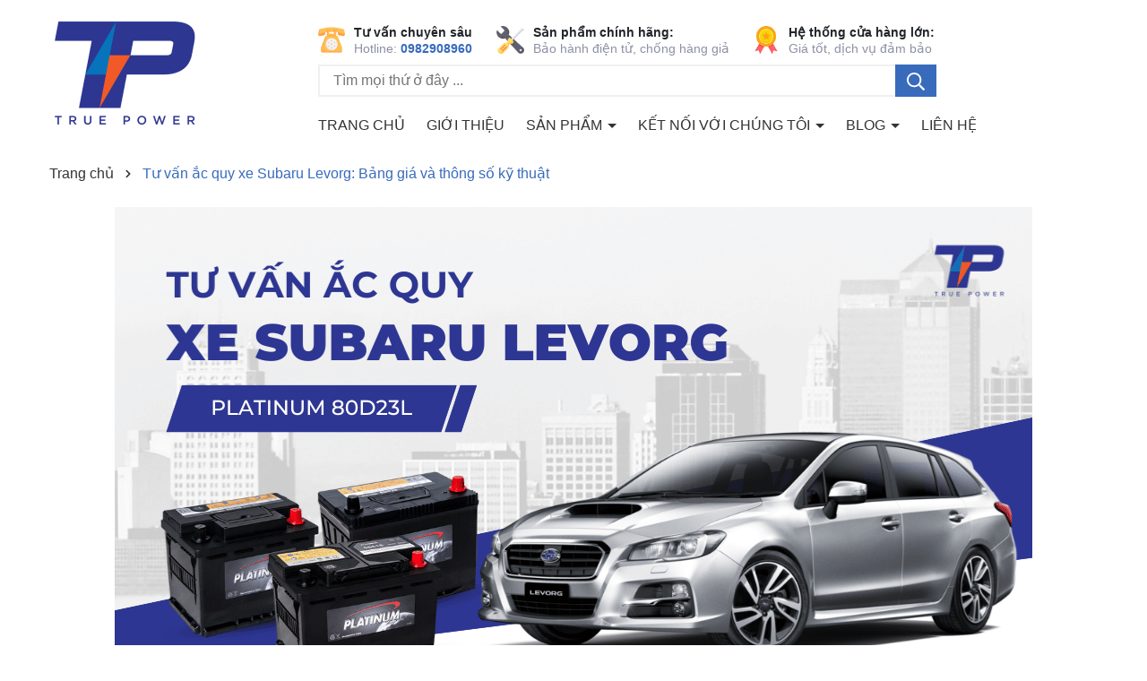

--- FILE ---
content_type: text/css
request_url: https://bizweb.dktcdn.net/100/489/912/themes/913249/assets/main.scss.css?1740652790465
body_size: 10634
content:
@font-face{font-family:swiper-icons;src:url("data:application/font-woff;charset=utf-8;base64, [base64]//wADZ2x5ZgAAAywAAADMAAAD2MHtryVoZWFkAAABbAAAADAAAAA2E2+eoWhoZWEAAAGcAAAAHwAAACQC9gDzaG10eAAAAigAAAAZAAAArgJkABFsb2NhAAAC0AAAAFoAAABaFQAUGG1heHAAAAG8AAAAHwAAACAAcABAbmFtZQAAA/gAAAE5AAACXvFdBwlwb3N0AAAFNAAAAGIAAACE5s74hXjaY2BkYGAAYpf5Hu/j+W2+MnAzMYDAzaX6QjD6/4//Bxj5GA8AuRwMYGkAPywL13jaY2BkYGA88P8Agx4j+/8fQDYfA1AEBWgDAIB2BOoAeNpjYGRgYNBh4GdgYgABEMnIABJzYNADCQAACWgAsQB42mNgYfzCOIGBlYGB0YcxjYGBwR1Kf2WQZGhhYGBiYGVmgAFGBiQQkOaawtDAoMBQxXjg/wEGPcYDDA4wNUA2CCgwsAAAO4EL6gAAeNpj2M0gyAACqxgGNWBkZ2D4/wMA+xkDdgAAAHjaY2BgYGaAYBkGRgYQiAHyGMF8FgYHIM3DwMHABGQrMOgyWDLEM1T9/w8UBfEMgLzE////P/5//f/V/xv+r4eaAAeMbAxwIUYmIMHEgKYAYjUcsDAwsLKxc3BycfPw8jEQA/[base64]/uznmfPFBNODM2K7MTQ45YEAZqGP81AmGGcF3iPqOop0r1SPTaTbVkfUe4HXj97wYE+yNwWYxwWu4v1ugWHgo3S1XdZEVqWM7ET0cfnLGxWfkgR42o2PvWrDMBSFj/IHLaF0zKjRgdiVMwScNRAoWUoH78Y2icB/yIY09An6AH2Bdu/UB+yxopYshQiEvnvu0dURgDt8QeC8PDw7Fpji3fEA4z/PEJ6YOB5hKh4dj3EvXhxPqH/SKUY3rJ7srZ4FZnh1PMAtPhwP6fl2PMJMPDgeQ4rY8YT6Gzao0eAEA409DuggmTnFnOcSCiEiLMgxCiTI6Cq5DZUd3Qmp10vO0LaLTd2cjN4fOumlc7lUYbSQcZFkutRG7g6JKZKy0RmdLY680CDnEJ+UMkpFFe1RN7nxdVpXrC4aTtnaurOnYercZg2YVmLN/d/gczfEimrE/fs/bOuq29Zmn8tloORaXgZgGa78yO9/cnXm2BpaGvq25Dv9S4E9+5SIc9PqupJKhYFSSl47+Qcr1mYNAAAAeNptw0cKwkAAAMDZJA8Q7OUJvkLsPfZ6zFVERPy8qHh2YER+3i/BP83vIBLLySsoKimrqKqpa2hp6+jq6RsYGhmbmJqZSy0sraxtbO3sHRydnEMU4uR6yx7JJXveP7WrDycAAAAAAAH//wACeNpjYGRgYOABYhkgZgJCZgZNBkYGLQZtIJsFLMYAAAw3ALgAeNolizEKgDAQBCchRbC2sFER0YD6qVQiBCv/H9ezGI6Z5XBAw8CBK/m5iQQVauVbXLnOrMZv2oLdKFa8Pjuru2hJzGabmOSLzNMzvutpB3N42mNgZGBg4GKQYzBhYMxJLMlj4GBgAYow/P/PAJJhLM6sSoWKfWCAAwDAjgbRAAB42mNgYGBkAIIbCZo5IPrmUn0hGA0AO8EFTQAA") format("woff");font-weight:400;font-style:normal}:root{--swiper-theme-color:#007aff}.swiper-container{margin-left:auto;margin-right:auto;position:relative;overflow:hidden;list-style:none;padding:0;z-index:1}.swiper-container-vertical>.swiper-wrapper{flex-direction:column}.swiper-wrapper{position:relative;width:100%;height:100%;z-index:1;display:flex;transition-property:transform;box-sizing:content-box}.swiper-container-android .swiper-slide,.swiper-wrapper{transform:translate3d(0px, 0, 0)}.swiper-container-multirow>.swiper-wrapper{flex-wrap:wrap}.swiper-container-multirow-column>.swiper-wrapper{flex-wrap:wrap;flex-direction:column}.swiper-container-free-mode>.swiper-wrapper{transition-timing-function:ease-out;margin:0 auto}.swiper-slide{flex-shrink:0;width:100%;height:100%;position:relative;transition-property:transform}.swiper-slide-invisible-blank{visibility:hidden}.swiper-container-autoheight,.swiper-container-autoheight .swiper-slide{height:auto}.swiper-container-autoheight .swiper-wrapper{align-items:flex-start;transition-property:transform,height}.swiper-container-3d{perspective:1200px}.swiper-container-3d .swiper-cube-shadow,.swiper-container-3d .swiper-slide,.swiper-container-3d .swiper-slide-shadow-bottom,.swiper-container-3d .swiper-slide-shadow-left,.swiper-container-3d .swiper-slide-shadow-right,.swiper-container-3d .swiper-slide-shadow-top,.swiper-container-3d .swiper-wrapper{transform-style:preserve-3d}.swiper-container-3d .swiper-slide-shadow-bottom,.swiper-container-3d .swiper-slide-shadow-left,.swiper-container-3d .swiper-slide-shadow-right,.swiper-container-3d .swiper-slide-shadow-top{position:absolute;left:0;top:0;width:100%;height:100%;pointer-events:none;z-index:10}.swiper-container-3d .swiper-slide-shadow-left{background-image:linear-gradient(to left, rgba(0,0,0,0.5), transparent)}.swiper-container-3d .swiper-slide-shadow-right{background-image:linear-gradient(to right, rgba(0,0,0,0.5), transparent)}.swiper-container-3d .swiper-slide-shadow-top{background-image:linear-gradient(to top, rgba(0,0,0,0.5), transparent)}.swiper-container-3d .swiper-slide-shadow-bottom{background-image:linear-gradient(to bottom, rgba(0,0,0,0.5), transparent)}.swiper-container-css-mode>.swiper-wrapper{overflow:auto;scrollbar-width:none;-ms-overflow-style:none}.swiper-container-css-mode>.swiper-wrapper::-webkit-scrollbar{display:none}.swiper-container-css-mode>.swiper-wrapper>.swiper-slide{scroll-snap-align:start start}.swiper-container-horizontal.swiper-container-css-mode>.swiper-wrapper{scroll-snap-type:x mandatory}.swiper-container-vertical.swiper-container-css-mode>.swiper-wrapper{scroll-snap-type:y mandatory}:root{--swiper-navigation-size:44px}.swiper-button-next,.swiper-button-prev{position:absolute;top:50%;width:calc(var(--swiper-navigation-size)/ 44 * 27);height:var(--swiper-navigation-size);margin-top:calc(-1 * var(--swiper-navigation-size)/ 2);z-index:10;cursor:pointer;display:flex;align-items:center;justify-content:center;color:var(--swiper-navigation-color, var(--swiper-theme-color))}.swiper-button-next.swiper-button-disabled,.swiper-button-prev.swiper-button-disabled{opacity:.35;cursor:auto;pointer-events:none}.swiper-button-next:after,.swiper-button-prev:after{font-family:swiper-icons;font-size:var(--swiper-navigation-size);text-transform:none !important;letter-spacing:0;text-transform:none;font-variant:initial;line-height:1}.swiper-button-prev,.swiper-container-rtl .swiper-button-next{left:10px;right:auto}.swiper-button-prev:after,.swiper-container-rtl .swiper-button-next:after{content:'prev'}.swiper-button-next,.swiper-container-rtl .swiper-button-prev{right:10px;left:auto}.swiper-button-next:after,.swiper-container-rtl .swiper-button-prev:after{content:'next'}.swiper-button-next.swiper-button-white,.swiper-button-prev.swiper-button-white{--swiper-navigation-color:#ffffff}.swiper-button-next.swiper-button-black,.swiper-button-prev.swiper-button-black{--swiper-navigation-color:#000000}.swiper-button-lock{display:none}.swiper-pagination{position:absolute;text-align:center;transition:.3s opacity;transform:translate3d(0, 0, 0);z-index:10}.swiper-pagination.swiper-pagination-hidden{opacity:0}.swiper-container-horizontal>.swiper-pagination-bullets,.swiper-pagination-custom,.swiper-pagination-fraction{bottom:10px;left:0;width:100%}.swiper-pagination-bullets-dynamic{overflow:hidden;font-size:0}.swiper-pagination-bullets-dynamic .swiper-pagination-bullet{transform:scale(0.33);position:relative}.swiper-pagination-bullets-dynamic .swiper-pagination-bullet-active{transform:scale(1)}.swiper-pagination-bullets-dynamic .swiper-pagination-bullet-active-main{transform:scale(1)}.swiper-pagination-bullets-dynamic .swiper-pagination-bullet-active-prev{transform:scale(0.66)}.swiper-pagination-bullets-dynamic .swiper-pagination-bullet-active-prev-prev{transform:scale(0.33)}.swiper-pagination-bullets-dynamic .swiper-pagination-bullet-active-next{transform:scale(0.66)}.swiper-pagination-bullets-dynamic .swiper-pagination-bullet-active-next-next{transform:scale(0.33)}.swiper-pagination-bullet{width:8px;height:8px;display:inline-block;border-radius:100%;background:#000;opacity:.2}button.swiper-pagination-bullet{border:none;margin:0;padding:0;box-shadow:none;-webkit-appearance:none;-moz-appearance:none;appearance:none}.swiper-pagination-clickable .swiper-pagination-bullet{cursor:pointer}.swiper-pagination-bullet-active{opacity:1;background:var(--swiper-pagination-color, var(--swiper-theme-color))}.swiper-container-vertical>.swiper-pagination-bullets{right:10px;top:50%;transform:translate3d(0px, -50%, 0)}.swiper-container-vertical>.swiper-pagination-bullets .swiper-pagination-bullet{margin:6px 0;display:block}.swiper-container-vertical>.swiper-pagination-bullets.swiper-pagination-bullets-dynamic{top:50%;transform:translateY(-50%);width:8px}.swiper-container-vertical>.swiper-pagination-bullets.swiper-pagination-bullets-dynamic .swiper-pagination-bullet{display:inline-block;transition:.2s transform,.2s top}.swiper-container-horizontal>.swiper-pagination-bullets .swiper-pagination-bullet{margin:0 4px}.swiper-container-horizontal>.swiper-pagination-bullets.swiper-pagination-bullets-dynamic{left:50%;transform:translateX(-50%);white-space:nowrap}.swiper-container-horizontal>.swiper-pagination-bullets.swiper-pagination-bullets-dynamic .swiper-pagination-bullet{transition:.2s transform,.2s left}.swiper-container-horizontal.swiper-container-rtl>.swiper-pagination-bullets-dynamic .swiper-pagination-bullet{transition:.2s transform,.2s right}.swiper-pagination-progressbar{background:rgba(0,0,0,0.25);position:absolute}.swiper-pagination-progressbar .swiper-pagination-progressbar-fill{background:var(--swiper-pagination-color, var(--swiper-theme-color));position:absolute;left:0;top:0;width:100%;height:100%;transform:scale(0);transform-origin:left top}.swiper-container-rtl .swiper-pagination-progressbar .swiper-pagination-progressbar-fill{transform-origin:right top}.swiper-container-horizontal>.swiper-pagination-progressbar,.swiper-container-vertical>.swiper-pagination-progressbar.swiper-pagination-progressbar-opposite{width:100%;height:4px;left:0;top:0}.swiper-container-horizontal>.swiper-pagination-progressbar.swiper-pagination-progressbar-opposite,.swiper-container-vertical>.swiper-pagination-progressbar{width:4px;height:100%;left:0;top:0}.swiper-pagination-white{--swiper-pagination-color:#ffffff}.swiper-pagination-black{--swiper-pagination-color:#000000}.swiper-pagination-lock{display:none}.swiper-scrollbar{border-radius:10px;position:relative;-ms-touch-action:none;background:rgba(0,0,0,0.1)}.swiper-container-horizontal>.swiper-scrollbar{position:absolute;left:1%;bottom:3px;z-index:50;height:5px;width:98%}.swiper-container-vertical>.swiper-scrollbar{position:absolute;right:3px;top:1%;z-index:50;width:5px;height:98%}.swiper-scrollbar-drag{height:100%;width:100%;position:relative;background:rgba(0,0,0,0.5);border-radius:10px;left:0;top:0}.swiper-scrollbar-cursor-drag{cursor:move}.swiper-scrollbar-lock{display:none}.swiper-zoom-container{width:100%;height:100%;display:flex;justify-content:center;align-items:center;text-align:center}.swiper-zoom-container>canvas,.swiper-zoom-container>img,.swiper-zoom-container>svg{max-width:100%;max-height:100%;object-fit:contain}.swiper-slide-zoomed{cursor:move}.swiper-lazy-preloader{width:42px;height:42px;position:absolute;left:50%;top:50%;margin-left:-21px;margin-top:-21px;z-index:10;transform-origin:50%;animation:swiper-preloader-spin 1s infinite linear;box-sizing:border-box;border:4px solid var(--swiper-preloader-color, var(--swiper-theme-color));border-radius:50%;border-top-color:transparent}.swiper-lazy-preloader-white{--swiper-preloader-color:#fff}.swiper-lazy-preloader-black{--swiper-preloader-color:#000}@keyframes swiper-preloader-spin{100%{transform:rotate(360deg)}}.swiper-container .swiper-notification{position:absolute;left:0;top:0;pointer-events:none;opacity:0;z-index:-1000}.swiper-container-fade.swiper-container-free-mode .swiper-slide{transition-timing-function:ease-out}.swiper-container-fade .swiper-slide{pointer-events:none;transition-property:opacity}.swiper-container-fade .swiper-slide .swiper-slide{pointer-events:none}.swiper-container-fade .swiper-slide-active,.swiper-container-fade .swiper-slide-active .swiper-slide-active{pointer-events:auto}.swiper-container-cube{overflow:visible}.swiper-container-cube .swiper-slide{pointer-events:none;-webkit-backface-visibility:hidden;backface-visibility:hidden;z-index:1;visibility:hidden;transform-origin:0 0;width:100%;height:100%}.swiper-container-cube .swiper-slide .swiper-slide{pointer-events:none}.swiper-container-cube.swiper-container-rtl .swiper-slide{transform-origin:100% 0}.swiper-container-cube .swiper-slide-active,.swiper-container-cube .swiper-slide-active .swiper-slide-active{pointer-events:auto}.swiper-container-cube .swiper-slide-active,.swiper-container-cube .swiper-slide-next,.swiper-container-cube .swiper-slide-next+.swiper-slide,.swiper-container-cube .swiper-slide-prev{pointer-events:auto;visibility:visible}.swiper-container-cube .swiper-slide-shadow-bottom,.swiper-container-cube .swiper-slide-shadow-left,.swiper-container-cube .swiper-slide-shadow-right,.swiper-container-cube .swiper-slide-shadow-top{z-index:0;-webkit-backface-visibility:hidden;backface-visibility:hidden}.swiper-container-cube .swiper-cube-shadow{position:absolute;left:0;bottom:0px;width:100%;height:100%;background:#000;opacity:.6;-webkit-filter:blur(50px);filter:blur(50px);z-index:0}.swiper-container-flip{overflow:visible}.swiper-container-flip .swiper-slide{pointer-events:none;-webkit-backface-visibility:hidden;backface-visibility:hidden;z-index:1}.swiper-container-flip .swiper-slide .swiper-slide{pointer-events:none}.swiper-container-flip .swiper-slide-active,.swiper-container-flip .swiper-slide-active .swiper-slide-active{pointer-events:auto}.swiper-container-flip .swiper-slide-shadow-bottom,.swiper-container-flip .swiper-slide-shadow-left,.swiper-container-flip .swiper-slide-shadow-right,.swiper-container-flip .swiper-slide-shadow-top{z-index:0;-webkit-backface-visibility:hidden;backface-visibility:hidden}body{font-size:16px;font-family:"Roboto",sans-serif}svg{width:20px;height:20px}a:hover{color:#386bbc}.relative{position:relative}.alert{position:relative;padding:.75rem 1.25rem;margin-bottom:1rem;border:1px solid transparent;border-radius:.25rem}.alert-heading{color:inherit}.alert-link{font-weight:700}.alert-dismissible{padding-right:4rem}.alert-dismissible .close{position:absolute;top:0;right:0;padding:.75rem 1.25rem;color:inherit;border:initial;background:initial}.alert-primary{color:#004085;background-color:#cce5ff;border-color:#b8daff}.alert-primary hr{border-top-color:#9fcdff}.alert-primary .alert-link{color:#002752}.alert-secondary{color:#383d41;background-color:#e2e3e5;border-color:#d6d8db}.alert-secondary hr{border-top-color:#c8cbcf}.alert-secondary .alert-link{color:#202326}.alert-success{color:#155724;background-color:#d4edda;border-color:#c3e6cb}.alert-success hr{border-top-color:#b1dfbb}.alert-success .alert-link{color:#0b2e13}.alert-info{color:#0c5460;background-color:#d1ecf1;border-color:#bee5eb}.alert-info hr{border-top-color:#abdde5}.alert-info .alert-link{color:#062c33}.alert-warning{color:#856404;background-color:#fff3cd;border-color:#ffeeba}.alert-warning hr{border-top-color:#ffe8a1}.alert-warning .alert-link{color:#533f03}.alert-danger{color:#721c24;background-color:#f8d7da;border-color:#f5c6cb}.alert-danger hr{border-top-color:#f1b0b7}.alert-danger .alert-link{color:#491217}.alert-light{color:#818182;background-color:#fefefe;border-color:#fdfdfe}.alert-light hr{border-top-color:#ececf6}.alert-light .alert-link{color:#686868}.alert-dark{color:#1b1e21;background-color:#d6d8d9;border-color:#c6c8ca}.alert-dark hr{border-top-color:#b9bbbe}.alert-dark .alert-link{color:#040505}.swiper-container .swiper-button-disabled{display:none}.swiper-container .swiper-button-next:after,.swiper-container .swiper-button-prev:after{font-size:16px;font-weight:bold;color:#333}header .topbar{background:#363636;height:40px;display:flex;align-items:center}header .topbar span,header .topbar a{color:#cccccc;text-decoration:none;font-size:13px;font-weight:400;font-family:"Roboto",sans-serif}header .topbar a:hover{color:#fff}header .topbar .contact-header span{margin-right:30px}header .topbar .account-header{color:#ccc;text-align:right}header .topbar .account-header a{margin-left:30px}header .midder-header__wrap{align-items:center}@media (min-width: 992px){header .midder-header__wrap{align-items:flex-end}}header .midder-header .logo{display:block;text-align:center;max-width:167px}header .midder-header .header-left{padding-top:15px;justify-content:space-between}header .midder-header .header-left .header-block-item{float:left;padding:0px;display:-webkit-box;display:-webkit-flex;display:-ms-flexbox;display:flex;-webkit-box-align:center;-webkit-align-items:center;-ms-flex-align:center;align-items:center;-webkit-box-pack:center;-webkit-justify-content:center;-ms-flex-pack:center;justify-content:center;padding-right:25px}@media (min-width: 992px) and (max-width: 1199px){header .midder-header .header-left .header-block-item{padding-right:22px;font-size:11px}}header .midder-header .header-left .header-block-item:last-child{padding-right:0px}header .midder-header .header-left .header-block-item .icon{display:inline-block;width:30px;float:left}header .midder-header .header-left .header-block-item .info{width:calc(100% - 32px);-o-width:calc(100% - 32px);-moz-width:calc(100% - 32px);-webkit-width:calc(100% - 32px);display:inline-block;float:left;margin-left:10px;line-height:19px}header .midder-header .header-left .header-block-item .info p{margin:0;line-height:normal;color:#8d90a6}header .midder-header .header-left .header-block-item .info p a{color:#386bbc;font-weight:bold}header .midder-header .header-left .header-block-item .info p b{color:#386bbc}header .midder-header .header-left .header_search{margin:14px 0 5px 0;position:relative}header .midder-header .header-left .header_search .search-bar{background:#fff;margin-bottom:0px;display:table;border-collapse:separate;border-top-right-radius:3px;border-bottom-right-radius:3px}@media (min-width: 992px) and (max-width: 1199px){header .midder-header .header-left .header_search .search-bar{max-width:370px;width:370px}}header .midder-header .header-left .header_search .search-bar .collection-selector{position:absolute;display:inline-block;min-width:70px;z-index:999;left:0;text-align:right}header .midder-header .header-left .header_search .search-bar .collection-selector .search_text{height:40px;text-align:right;line-height:42px;cursor:pointer;padding:0px 32px 0px 12px;width:100%;font-size:13px;border-right:1px solid #ebebeb}header .midder-header .header-left .header_search .search-bar .collection-selector .search_text:before{display:inline-block;width:0;height:0;margin-left:2px;vertical-align:middle;border-top:4px dashed;border-right:4px solid transparent;border-left:4px solid transparent;content:"";position:absolute;top:19px;right:12px;color:#333;margin-top:-1px;opacity:1}header .midder-header .header-left .header_search .search-bar .collection-selector .list_search{display:none;background:#fff;border:1px solid #ebebeb;background-color:#fff;position:absolute;top:100%;min-width:200px;width:auto;z-index:3;font-weight:400 !important;border-radius:0;left:2px;margin-top:1px;margin-left:-2px;font-size:13px;padding:4px 0}header .midder-header .header-left .header_search .search-bar .collection-selector .list_search .search_item{text-align:left;display:block;padding-left:24px;position:relative;opacity:1;filter:alpha(opacity=100);filter:none;height:auto;min-height:24px;line-height:30px;padding:0 20px;cursor:pointer}header .midder-header .header-left .header_search .search-bar .collection-selector .liner_search{width:100%;height:1px;background:#efefef;margin:8px 0px}header .midder-header .header-left .header_search .search-bar .collection-selector .list_search .search_item.active,header .midder-header .header-left .header_search .search-bar .collection-selector .list_search .search_item:hover{background-color:#386bbc;color:#fff !important}header .midder-header .header-left .header_search .search-bar .input-group-field{width:100%;margin-left:0px;margin-bottom:0;height:40px;padding:0px 25px 0 20px;font-size:13px;max-width:100%;display:block;border-radius:0;border:0;outline:none}header .midder-header .header-left .header_search .search-bar .input-group-field::-webkit-input-placeholder{color:#acacac}header .midder-header .header-left .header_search .search-bar .input-group-field::-moz-placeholder{color:#acacac}header .midder-header .header-left .header_search .search-bar .input-group-field:-ms-input-placeholder{color:#acacac}header .midder-header .header-left .header_search .search-bar .input-group-btn{position:relative;white-space:nowrap;width:1%;padding:0;display:table-cell;vertical-align:middle;margin:0}header .midder-header .header-left .header_search .search-bar .input-group-btn .icon-fallback-text{background:#ffba00;color:#fff;font-size:14px;height:35px;line-height:35px;padding:0px 25px;margin-right:3px;text-transform:uppercase;border-radius:3px}header .midder-header .header-left .header_search .header-tag{font-size:12px}header .midder-header .header-left .header_search .header-tag a{color:#acacac}header .midder-header .header-search{clear:both;display:inline-block;width:100%;margin-top:10px}header .midder-header .header-search form{display:flex;align-items:center}header .midder-header .header-search input[type="text"]{border:2px solid #F0F0F0;background:#FFF;height:36px;width:100%;padding:10px 15px;border-right:0}header .midder-header .header-search .search-btn-bg{height:36px;width:48px;background:#386bbc;border:1px solid #386bbc;color:#fff}.header-menu .col-search-cart{text-align:right}.header-menu .col-search-cart .block-search{display:inline-block;position:relative;margin-right:20px;z-index:9}.header-menu .col-search-cart .block-search>svg{width:16px;height:16px;cursor:pointer}.header-menu .col-search-cart .block-search .header-search-form{position:absolute;top:36px;right:0;display:none}.header-menu .col-search-cart .block-search .header-search-form:before{content:"";position:absolute;top:-14px;right:0;background:transparent;width:200px;height:14px}.header-menu .col-search-cart .block-search .header-search-form input{outline:none;padding:0 50px 0 20px;border:1px solid #ebebeb;line-height:40px;font-size:14px}.header-menu .col-search-cart .block-search .header-search-form button{position:absolute;top:0;right:0;border:initial;height:41px;width:41px;background:transparent;outline:none;line-height:38px}.header-menu .col-search-cart .block-search .header-search-form button svg{width:16px;height:16px;margin-top:-3px}.header-menu .col-search-cart .block-search:hover .header-search-form{display:block}.header-menu .header-nav ul{padding:0;margin:0;list-style:none}.product-action .product-thumbnail{position:relative;overflow:hidden;margin-bottom:10px}.product-action .product-thumbnail .image_thumb{padding-bottom:100%;display:block;height:0;position:relative}.product-action .product-thumbnail .image_thumb img{left:50%;top:50%;transform:translate(-50%, -50%);max-width:100%;max-height:100%;width:auto !important;height:auto !important;position:absolute}.product-action .product-thumbnail .image_thumb:before{content:"";width:100%;height:100%;background:#fdfdfd;opacity:0;position:absolute;z-index:2;top:0;left:0}.product-action .product-info .product-name{font-size:24px;font-weight:500}.product-action .product-info .product-name a{overflow:hidden;text-overflow:ellipsis;-webkit-line-clamp:2;display:-webkit-box;-webkit-box-orient:vertical;white-space:unset;min-height:68px}.product-action .product-info .price-box{font-weight:500;font-size:22px;color:#FF3C4E}.product-action .product-info .price-box .compare-price{text-decoration:line-through;font-size:14px;color:#acacac}.product-action .smart{position:absolute;top:10px;left:10px;background:#386bbc;font-size:12px;color:#ffff;height:20px;width:40px;text-align:center;display:flex;align-items:center;justify-content:center}.backtop{position:fixed;bottom:20px;right:20px;background:#333;height:30px;width:30px;text-align:center;border-radius:30px;z-index:999;opacity:0}.backtop:hover{background:#386bbc}.backtop svg{width:20px;height:20px;color:#fff;margin-top:5px}.backtop.show{opacity:1}.footer{background:#386BBC;color:#AFC3E4;font-size:16px}.footer .mid-footer{padding:40px 0}.footer .mid-footer .title-menu{font-size:18px;font-weight:600;margin-bottom:15px;position:relative;color:#fff}.footer .mid-footer .list-menu a{font-size:14px;display:block;color:#AFC3E4;margin-bottom:10px}.footer .mid-footer .list-menu a:hover{color:#fff}.footer .mid-footer .address-list>.item{line-height:1.6;margin-bottom:15px}.footer .mid-footer .address-list>.item svg{margin-right:4px}.footer .mid-footer .mailchim{margin-bottom:30px}.footer .mid-footer .mailchim .mailchimp-alerts{margin-top:5px}.footer .mid-footer .mailchim .newsletter-form{position:relative}.footer .mid-footer .mailchim .newsletter-form input{height:40px;width:100%;padding:0 80px 0 10px;outline:none;border:1px solid #ebebeb;font-size:14px}.footer .mid-footer .mailchim .newsletter-form button{position:absolute;right:0;top:0;border:initial;height:40px;font-size:14px;padding:0 10px;background:#333;color:#fff}.footer .mid-footer .mailchim .newsletter-form button:hover{background:#386bbc}.footer .mid-footer .social-footer .link-social a{margin-right:6px;color:#fff;display:inline-block;text-align:center}.footer .mid-footer .social-footer .link-social a:hover{color:#386bbc}.footer .mid-footer .social-footer .link-social a svg{width:22px;height:22px}.footer #copyright{text-align:center;padding-bottom:30px;font-size:14px}.footer .title-company{font-size:18px;margin-bottom:20px;color:#fff}@media (min-width: 992px){.footer .title-company{font-size:20px}}@media (min-width: 1199px){.product-action .product-thumbnail .action{justify-content:center;position:absolute;top:50%;left:50%;width:100%;transform:translate(-50%, -50%);z-index:10;-webkit-transition:all ease 0.3s;-moz-transition:all ease 0.3s;-ms-transition:all ease 0.3s;-o-transition:all ease 0.3s;transition:all ease 0.3s;opacity:0;visibility:hidden}.product-action .product-thumbnail .action .btn-views{width:50%;border:initial;height:35px;text-align:center;margin:0 2.5px;display:flex;align-items:center;justify-content:center;background:#363636;color:#fff !important;font-size:14px}.product-action .product-thumbnail .action .btn-views:hover{background:#386bbc}.product-action:hover .action{opacity:1;visibility:visible}.product-action:hover .product-thumbnail .image_thumb:before{opacity:.6}}@media (min-width: 991px){.header-menu{display:flex;align-items:center;margin-top:20px}.header-menu .header-nav>ul.item_big>li.nav-item{display:inline-block;position:relative}.header-menu .header-nav>ul.item_big>li.nav-item:first-child>a{padding-left:0}.header-menu .header-nav>ul.item_big>li.nav-item>a{display:block;text-align:left;padding:0px 10px 15px;font-size:14px;position:relative;color:#333;font-weight:500;text-transform:uppercase}}@media (min-width: 991px) and (min-width: 1200px){.header-menu .header-nav>ul.item_big>li.nav-item>a{font-size:16px}}@media (min-width: 991px){.header-menu .header-nav>ul.item_big>li.nav-item>a.caret-down:after{content:"";position:relative;width:0;height:0;border-style:solid;border-width:5px 5px 0 5px;border-color:#333 transparent transparent transparent;display:inline-block;top:-2px;margin-left:2px;margin-top:-6px;transition:0.5s}.header-menu .header-nav>ul.item_big>li.nav-item:hover>a{color:#386bbc}.header-menu .header-nav>ul.item_big>li.nav-item:hover>a.caret-down:after{transform:rotate(180deg);border-color:#386bbc transparent transparent transparent}.header-menu .header-nav>ul.item_big>li.nav-item:hover>ul{overflow:visible;max-height:3000px;max-width:3000px;opacity:1;-webkit-transform:perspective(600px) rotateX(0deg);-moz-transform:perspective(600px) rotateX(0deg);-ms-transform:perspective(600px) rotateX(0deg);-o-transform:perspective(600px) rotateX(0deg);transform:perspective(600px) rotateX(0deg);-webkit-transition:-webkit-transform 0.5s ease, opacity 0.2s ease, max-height 0s step-end, max-width 0s step-end, padding 0s step-end;-o-transition:-o-transform 0.5s ease, opacity 0.2s ease, max-height 0s step-end, max-width 0s step-end, padding 0s step-end;transition:transform 0.5s ease, opacity 0.2s ease, max-height 0s step-end, max-width 0s step-end, padding 0s step-end}.header-menu .header-nav>ul.item_big>li.nav-item .fa-caret-down{visibility:hidden;display:none}.header-menu .header-nav>ul.item_big>li.nav-item .item_small{overflow:hidden;display:block;max-height:0px;max-width:0px;opacity:0;-webkit-transform:perspective(600px) rotateX(-90deg);-moz-transform:perspective(600px) rotateX(-90deg);-ms-transform:perspective(600px) rotateX(-90deg);-o-transform:perspective(600px) rotateX(-90deg);transform:perspective(600px) rotateX(-90deg);-webkit-transition:-webkit-transform 0.5s ease, opacity 0.6s ease, max-height 0.6s step-end, max-width 0.6s step-end, padding 0.6s step-end;-o-transition:-o-transform 0.5s ease, opacity 0.6s ease, max-height 0.6s step-end, max-width 0.6s step-end, padding 0.6s step-end;transition:transform 0.5s ease, opacity 0.6s ease, max-height 0.6s step-end, max-width 0.6s step-end, padding 0.6s step-end;position:absolute;top:35px;left:0px;width:220px;padding:0;background-color:#fff;box-shadow:0 1px 2px 2px rgba(0,0,0,0.04);-webkit-transform-origin:0% 0%;-moz-transform-origin:0% 0%;-ms-transform-origin:0% 0%;-o-transform-origin:0% 0%;transform-origin:0% 0%;z-index:99}.header-menu .header-nav>ul.item_big>li.nav-item .item_small:before{content:"";position:absolute;top:-14px;right:0;background:transparent;width:200px;height:14px}.header-menu .header-nav>ul.item_big>li.nav-item>ul li{float:none;padding:0 0}.header-menu .header-nav>ul.item_big>li.nav-item>ul li:last-child>a{border-bottom:0}.header-menu .header-nav>ul.item_big>li.nav-item>ul li:hover>ul{display:block;position:absolute;width:250px;padding:0;background-color:#fff;z-index:99;box-shadow:0 1px 2px 2px rgba(0,0,0,0.04)}}@media (min-width: 991px) and (max-width: 1199px) and (min-width: 992px){.header-menu .header-nav>ul.item_big>li.nav-item>ul li:hover>ul{position:relative;left:0;width:100%;padding-left:0;box-shadow:0 1px 2px 2px rgba(0,0,0,0.04)}.header-menu .header-nav>ul.item_big>li.nav-item>ul li:hover>ul li a{padding-left:25px}}@media (min-width: 991px){.header-menu .header-nav>ul.item_big>li.nav-item>ul li a{font-weight:400;font-size:14px;line-height:24px;display:block;padding:8.5px 20px 8.5px 10px;color:#333;position:relative;border-bottom:solid 1px #e5e6ec;text-align:left}.header-menu .header-nav>ul.item_big>li.nav-item>ul li a.caret-down:before{content:"";position:absolute;width:0;height:0;border-style:solid;border-width:5px 5px 0 5px;border-color:#333 transparent transparent transparent;display:inline-block;top:50%;left:100%;margin-left:-15px;margin-top:-2px;transition:0.5s;transform:rotate(270deg)}.header-menu .header-nav>ul.item_big>li.nav-item>ul li ul{display:none;left:220px;top:0px}.header-menu .header-nav>ul.item_big>li.nav-item>ul>li{color:#333}.header-menu .header-nav>ul.item_big>li.nav-item>ul>li:hover>a{color:#386bbc}.header-menu .header-nav>ul.item_big>li.nav-item>ul>li:hover>a.caret-down:before{border-color:#386bbc transparent transparent transparent}.header-menu .header-nav>ul.item_big>li.nav-item>ul>li ul li:hover>a{color:#386bbc}.header-menu .header-nav>ul.item_big>li.active>a{color:#386bbc}.header-menu .header-nav>ul.item_big>li.active>a span>i.icon-down{border-color:#386bbc transparent transparent transparent}.header-menu .header-nav>ul.item_big>li.active>a.caret-down:after{border-color:#386bbc transparent transparent transparent}.header-menu .header-nav ul li ul a.text2line:hover{color:#386bbc !important;background:transparent !important}.header-menu .header-nav li li{position:relative}}@media (min-width: 767px){.footer .mid-footer .title-menu svg,.footer .mid-footer .title-menu .Collapsible__Plus{display:none}}@media (max-width: 991px){.menu-bar svg{width:16px;height:16px}.col-search-cart{position:absolute;top:79px;right:30px}.header-nav{background-color:#fff;height:100%;position:fixed;top:0 !important;left:0;z-index:99999;width:250px;transform:translateX(-100%);visibility:hidden;transition:transform 0.5s cubic-bezier(0.645, 0.045, 0.355, 1),visibility 0.5s cubic-bezier(0.645, 0.045, 0.355, 1);box-shadow:none;touch-action:manipulation}.header-nav.current{visibility:visible;transform:translateX(0)}.header-nav .item_big{overflow-y:auto;max-height:100vh;height:100vh}.header-nav .item_big .nav-item{position:relative}.header-nav .item_big .nav-item a{padding:0 10px !important;color:#333;height:unset;line-height:35px;display:block;font-size:14px}.header-nav .item_big .nav-item .fa-caret-down{visibility:visible;position:absolute;right:5px;top:0;width:30px;height:35px;line-height:35px;text-align:center;display:inline-block}.header-nav .item_big .nav-item .fa-caret-down:before{content:"";position:absolute;width:0;height:0;border-style:solid;border-width:5px 5px 0 5px;border-color:#333 transparent transparent transparent;display:inline-block;top:50%;transform:translateY(-50%);right:10px;transition:0.5s;margin-top:-3px}.header-nav .item_big .nav-item .item_small{padding-left:10px}.header-nav .item_big .nav-item .item_small li{position:relative}.header-nav .item_big .nav-item .item_small ul{padding-left:10px}.header-nav .item_big .nav-item .item_small ul li{position:relative}.header-nav .item_big .nav-item .item_small ul li .fa-caret-down{visibility:visible;position:absolute;right:5px;top:0;width:30px;height:35px;line-height:35px;text-align:center;display:inline-block}.header-nav .item_big .nav-item .item_small ul li .fa-caret-down:before{content:"";position:absolute;width:0;height:0;border-style:solid;border-width:5px 5px 0 5px;border-color:#333 transparent transparent transparent;display:inline-block;top:50%;transform:translateY(-50%);right:10px;transition:0.5s;margin-top:-3px}.header-nav li>ul{display:none}.header-nav li.current>a{color:#386bbc !important}.header-nav li.current>ul{display:block}.header-nav li.current .fa.current{transform:rotate(180deg);-webkit-transform:rotate(180deg);-moz-transform:rotate(180deg);-o-transform:rotate(180deg);-os-transform:rotate(180deg);transition:all 0.5s;margin-top:0px;color:#3ba66b}.header-nav li.current .fa.current:before{border-color:#386bbc transparent transparent transparent}.opacity_menu{background:rgba(0,0,0,0.8);position:fixed;top:0 !important;left:0;height:100%;width:100%;z-index:99999;display:none}.opacity_menu.current{display:block}}@media (max-width: 991px) and (min-width: 767px){header .topbar .contact-header span{margin-right:10px}header .topbar .account-header a{margin-left:10px}.footer .mid-footer .col-footer{margin-bottom:20px}}@media (max-width: 767px){header .topbar .account-header{text-align:center}header .topbar .account-header a{margin-left:initial;padding:0 4px}header .topbar span,header .topbar a{font-size:12px}header .topbar .contact-header span{margin-right:0}header .midder-header .logo{width:135px;margin:auto}.header-menu .col-search-cart{padding-right:0;max-width:60px}.header-menu .col-search-cart .block-search{margin-right:5px}.footer .mid-footer .title-menu .Collapsible__Plus{position:absolute;top:0px;width:20px;height:20px;right:0}.footer .mid-footer .title-menu .Collapsible__Plus::before,.footer .mid-footer .title-menu .Collapsible__Plus::after{position:absolute;content:'';top:50%;left:50%;-webkit-transform:translate(-50%, -50%) rotate(-90deg);transform:translate(-50%, -50%) rotate(-90deg);background-color:#fff;-webkit-transition:opacity 0.4s ease-in-out, -webkit-transform 0.4s ease-in-out;transition:opacity 0.4s ease-in-out, -webkit-transform 0.4s ease-in-out;transition:transform 0.4s ease-in-out, opacity 0.4s ease-in-out;transition:transform 0.4s ease-in-out, opacity 0.4s ease-in-out, -webkit-transform 0.4s ease-in-out}.footer .mid-footer .title-menu .Collapsible__Plus::before{width:11px;height:1px;opacity:1}.footer .mid-footer .title-menu .Collapsible__Plus::after{width:1px;height:11px}.footer .mid-footer .title-menu.current .Collapsible__Plus::after{-webkit-transform:translate(-50%, -50%) rotate(90deg);transform:translate(-50%, -50%) rotate(90deg)}.footer .mid-footer .title-menu.current .Collapsible__Plus::before{opacity:0}.footer .mid-footer .hidden-mobile{display:none}.footer .mid-footer .hidden-mobile.current{display:block}.footer .mid-footer .mailchim .newsletter-form{margin-top:15px}.footer .mid-footer .link-social{margin-top:10px}.footer .col-footer{margin-bottom:15px}}.block-cart{display:inline-block;position:relative;margin-top:15px}.block-cart .header-cart{position:relative}.block-cart .header-cart img{width:16px;height:16px}@media (min-width: 992px){.block-cart .header-cart img{width:32px;height:32px}}.block-cart .header-cart i{font-style:normal}.block-cart .header-cart strong{font-weight:600}.block-cart .header-cart .count_circle{width:16px;height:16px;line-height:16px;text-align:center;position:absolute;top:-6px;right:-8px;background:#386bbc;color:#fff;font-size:12px;border-radius:50%}@media (min-width: 768px){.block-cart .header-cart .count_circle{top:-10px;right:-1px}}.block-cart .header-cart__text{line-height:1.3;padding-left:6px;transform:translateY(-7px)}.block-search{display:inline-block;position:relative;margin-right:20px;z-index:9}.block-search>svg{width:16px;height:16px;cursor:pointer}.block-search .header-search-form{position:absolute;top:36px;right:0;display:none}.block-search .header-search-form:before{content:"";position:absolute;top:-14px;right:0;background:transparent;width:200px;height:14px}.block-search .header-search-form input{outline:none;padding:0 50px 0 20px;border:1px solid #ebebeb;line-height:40px;font-size:14px}.block-search .header-search-form button{position:absolute;top:0;right:0;border:initial;height:41px;width:41px;background:transparent;outline:none;line-height:38px}.block-search .header-search-form button svg{width:16px;height:16px;margin-top:-3px}.block-search:hover .header-search-form{display:block}.ega-cr-addon{z-index:999 !important}.ega-cr-addon ul{min-height:54px;padding:0px;display:flex;margin-bottom:0px}.headabcleftannb{clear:both}#search_suggestion{padding:0 0 10px 0;color:#555;position:absolute;top:40px !important;z-index:9999;width:100%;min-width:290px;max-width:100%;width:100% !important;background-color:#f8f8f8;display:none;box-shadow:5px 10px 20px rgba(0,0,0,0.15)}@media (max-width: 992px){#search_suggestion{width:100% !important;min-width:100% !important}}#search_suggestion h3{margin:0;font-size:14px;font-weight:500;background-color:#eee;padding:5px}#search_suggestion ul{padding:0}#search_suggestion ul li{background-color:#fff;padding:10px;font-size:14px}#search_suggestion ul li:hover{background-color:#eee}#search_suggestion ul li a{color:#787878;display:block;overflow:hidden}#search_suggestion ul li .item_image{text-align:center;float:left;width:100px;margin-right:10px}@media (max-width: 480px){#search_suggestion ul li .item_image{width:60px}}#search_suggestion ul li .item_image img{max-width:100%}#search_suggestion ul li .item_detail{overflow:hidden;text-align:left}@media (max-width: 480px){#search_suggestion ul li .item_title{overflow:hidden;text-overflow:ellipsis;white-space:nowrap}}#search_suggestion ul li .item_title h4{text-transform:none;font-size:13px;font-weight:500;margin-bottom:0;margin-top:0}@media (max-width: 480px){#search_suggestion ul li .item_title h4{font-size:12px;display:initial}}#search_suggestion ul li .item_price ins{font-weight:500;text-decoration:none;display:inline-block;margin-right:5px;font-size:13px;color:#d0021b}@media (max-width: 480px){#search_suggestion ul li .item_price ins{font-size:12px}}#search_suggestion ul li .item_price del{color:#666;font-size:12px}@media (max-width: 480px){#search_suggestion ul li .item_price del{font-size:11px}}#search_top{max-height:400px;overflow-y:auto}#search_top::-webkit-scrollbar-track{-webkit-box-shadow:inset 0 0 2px rgba(0,0,0,0.3);-moz-box-shadow:inset 0 0 2px rgba(0,0,0,0.3);border-radius:5px;background-color:#F5F5F5}#search_top::-webkit-scrollbar{width:5px;background-color:#F5F5F5}#search_top::-webkit-scrollbar-thumb{border-radius:5px;-webkit-box-shadow:inset 0 0 2px rgba(0,0,0,0.3);-moz-box-shadow:inset 0 0 2px rgba(0,0,0,0.3);background-color:#2fa8fc}#search_bottom{text-align:center;padding-top:10px}#search_bottom a{color:#444;text-decoration:underline;font-weight:500}#search_bottom a span{color:#ff0000}.header_search{position:relative}.search-box-hid{position:relative}.section_slider{margin-bottom:20px}@media only screen and (min-width: 1600px){.container{max-width:1673px}header .midder-header .header-left .header-block-item .info{font-size:18px}header .midder-header .header-left .header-block-item .icon{width:47px}header .midder-header .header-left .header-block-item{padding-right:40px}.headabcleftanna{display:inline-block;margin:10px 0px}.block-cart{font-size:18px}.block-cart .header-cart img{width:42px;height:42px}.block-cart .header-cart .count_circle{width:24px;height:24px;line-height:24px;font-size:16px}.footer .mid-footer .title-menu{font-size:26px}.footer .mid-footer .address-list>.item{font-size:18px}.footer .mid-footer .list-menu a{font-size:18px;margin-bottom:20px}.footer .title-company{font-size:26px}}@media only screen and (min-width: 1201px) and (max-width: 1599px){.container{max-width:1200px}header .midder-header .header-left .header-block-item .icon{width:32px}header .midder-header .header-left .header-block-item .info{font-size:14px}}@media only screen and (min-width: 992px) and (max-width: 1199px){header .midder-header .header-left .header-block-item .info{font-size:11px}}@media only screen and (min-width: 767px) and (max-width: 991px){body{padding-bottom:40px}}@media only screen and (max-width: 767px){body{padding-bottom:40px}}.headabcright{display:none}.block-cart{display:none}


--- FILE ---
content_type: text/css
request_url: https://bizweb.dktcdn.net/100/489/912/themes/913249/assets/index.scss.css?1740652790465
body_size: 1913
content:
.alert-warning{color:#856404;background-color:#fff3cd;border-color:#ffeeba}.home-slider .swiper-slide{text-align:center}.home-slider .swiper-slide img{display:block;margin:0 auto}.home-slider .swiper-button-next:after,.home-slider .swiper-button-prev:after{font-size:20px;color:#000}.block-title{margin-bottom:50px;position:relative;text-align:center}.block-title h2{font-weight:700;letter-spacing:0;position:relative;display:inline-block;margin:0;font-size:40px;padding-bottom:20px}.block-title h2:before{content:"";width:50px;height:2px;background:#386BBC;position:absolute;left:50%;bottom:0;transform:translateX(-50%);-webkit-transform:translateX(-50%);-moz-transform:translateX(-50%);-os-transform:translateX(-50%);-o-transform:translateX(-50%)}.section_product_featured{margin-bottom:50px}.section_product_featured .item{margin-bottom:30px}.section_product_featured .item .itemabc{padding:30px;border:1px solid #D1D1D1}.section_product_featured .block-product .view-more{text-align:center}.section_product_featured .block-product .view-more a{height:35px;display:inline-flex;align-items:center;justify-content:center;background:#fff;color:#386BBC;font-size:16px;padding:10px 30px;border:1px solid #386BBC;border-radius:5px}.section_product_featured .block-product .view-more a:hover{background:#386bbc;color:#fff}.swiper-button-next:after,.swiper-button-prev:after{font-size:16px;font-weight:bold;color:#333}@media (max-width: 767px){.block-title h2{font-size:22px}}.home-slider{margin-bottom:50px}.section_product_new{margin-bottom:40px}.section_product_new .swiper-pagination{position:initial;margin-top:15px}.section_blog{margin-bottom:50px}.section_blog .block-blog .item-blog .block-thumb .thumb{padding-bottom:55%;display:block;height:0;position:relative}.section_blog .block-blog .item-blog .block-thumb .thumb img{left:50%;top:50%;transform:translate(-50%, -50%);max-width:100%;max-height:100%;width:auto !important;height:auto !important;position:absolute}.section_blog .block-blog .item-blog .block-content{margin-top:0px;background:#F9F9F9;padding:15px 20px;text-align:center}.section_blog .block-blog .item-blog .block-content h3{padding:0px;margin:0px 0 15px;font-size:26px;color:#3E3499;font-weight:500;min-height:73px}.section_blog .block-blog .item-blog .block-content h3 a{color:#3E3499;overflow:hidden;text-overflow:ellipsis;-webkit-line-clamp:2;display:-webkit-box;-webkit-box-orient:vertical}.section_blog .block-blog .item-blog .block-content h3 a:hover{color:#386bbc}.section_blog .block-blog .item-blog .block-content p.justify{font-size:20px;color:#606060;margin:15px 0;font-weight:500;min-height:108px}.section_blog .block-blog .item-blog .block-content .viewmore{height:55px;display:inline-flex;align-items:center;justify-content:center;background:#FDBB30;color:#000;font-size:24px;padding:0px 30px;font-weight:500;border-radius:25px}.section_blog .block-blog .item-blog .block-content .viewmore:hover{background:#386bbc;color:#fff}.section_brand{border-top:solid 1px #ebebeb;padding:20px 0}.brand-swiper a{min-height:90px;display:flex;align-items:center;justify-content:center}.widget-collection{margin-bottom:50px;position:relative}.widget-collection .swiper-button-prev{left:5px}.widget-collection .swiper-button-next{right:5px}@media (max-width: 767px){.widget-collection{margin-bottom:25px}}.widget-collection .collect{margin:0 0 10px}.widget-collection .collect .item-user-img{overflow:hidden;margin-bottom:30px}.widget-collection .collect .item-user-img img{-webkit-transition:all .3s;-moz-transition:all .3s;-o-transition:all .3s;-ms-transition:all .3s;transition:all .3s}@media (max-width: 767px){.widget-collection .collect .item-user-img{margin-bottom:10px}}.widget-collection .collect:hover .item-user-img img{transform:scale(1.1)}.widget-collection .collect .collection-name{background-color:transparent;margin:0;z-index:3;text-orientation:mixed}.widget-collection .collect .collection-name h3{background:#386BBC;text-align:center;padding:10px 10px;background:#386BBC;text-align:center;padding:10px 10px;box-shadow:0px 1px 10px 10px rgba(221,221,221,0.64);-webkit-box-shadow:0px 1px 10px 10px rgba(221,221,221,0.64);-moz-box-shadow:0px 1px 10px 10px rgba(221,221,221,0.64);margin:0px 10px}@media (max-width: 767px){.widget-collection .collect .collection-name h3{margin:0px;padding:5px;line-height:1;min-height:50px;display:flex;align-items:center}}.widget-collection .collect .collection-name h3 a{height:auto;line-height:normal;font-weight:400;color:#fff;text-transform:uppercase;font-size:25px}@media (max-width: 767px){.widget-collection .collect .collection-name h3 a{font-size:12px;line-height:20px}}.widget-collection .collect .collection-name h3 a:hover{color:#fff}.product-action .product-info{text-align:center}.product-action .product-info .product-name{font-size:24px;font-weight:500}.product-action .product-info .price-box{font-weight:500;font-size:22px;color:#FF3C4E}.section_album{margin-bottom:50px}.section_album .swiper-button-next{background:#fff;width:25px;height:25px;border:1px solid #386BBC}.section_album .swiper-button-next::after{color:#386BBC}.section_album .swiper-button-prev{background:#fff;width:25px;height:25px;border:1px solid #386BBC}.section_album .swiper-button-prev::after{color:#386BBC}.section_reason{margin-bottom:50px}.section_reason .block-title{text-align:left}.section_reason .block-title h2{color:#415161;font-weight:700}.section_reason .block-title h2::before{left:6%}.section_reason .uti_body{margin-bottom:55px}@media only screen and (min-width: 1200px){.section_reason .uti_body:nth-child(3){margin-bottom:0px}.section_reason .uti_body:nth-child(4){margin-bottom:0px}}.section_reason .uti_body .icon{margin-bottom:15px;display:block}.section_reason .uti_body .content .title{color:#101010;display:block;float:left;width:100%;padding-bottom:15px;font-size:26px;font-weight:700}.section_reason .uti_body .content .sum{font-size:16px;color:#606060;padding-right:40px;display:block;float:left;width:100%;font-weight:400;min-height:72px}.row-15{margin:0px -7.5px}.row-15>div{padding:0px 7.5px}.section_search_fast{margin-bottom:50px}.section_search_box{border:1px solid #189EFF;background:#189EFF;padding:11px 13px}.section_search_box .section_search_inner{border-radius:11px;border:2px solid #A5D9FF;background:#53B7FF;padding:10px 12px}.section_search_box .section_search_inner select{width:100%;height:57px;border:2px solid #CCC;background:#FFF;padding:5px 10px}@media (max-width: 991px){.section_search_box .section_search_inner select{margin-bottom:10px}}.section_search_box .section_search_inner button{background:#FFF;height:57px;color:#386bbc;text-transform:uppercase;border:1px solid transparent;padding:5px 10px}@media (max-width: 991px){.section_search_box .section_search_inner button{display:block;margin:auto}}@media (min-width: 992px){.section_search_box .section_search_inner button{width:100%}}.section_search_box .section_search_inner button:hover{background:#386bbc;color:#fff}@media only screen and (min-width: 1600px){.section_product_featured .block-product{width:85%;margin:0 auto}.section_reason .uti_body .content .sum{font-size:18px;min-height:102px;line-height:34px}}.product-action .product-info .product-name a{overflow:hidden;text-overflow:ellipsis;-webkit-line-clamp:2;display:-webkit-box;-webkit-box-orient:vertical;white-space:unset;min-height:50px}@media only screen and (max-width: 767px){.block-title{margin-bottom:30px}.banner_reason{margin-bottom:30px}.section_reason .block-title h2::before{left:8%}.section_reason .uti_body{margin-bottom:25px}.section_reason{margin-bottom:0px}.section_blog{margin-bottom:30px}.home-slider{margin-bottom:30px}.section_search_fast{margin-bottom:30px}.product-action .product-info .product-name{font-size:16px}.section_product_featured .item .itemabc{padding:10px}.section_product_featured{margin-bottom:30px}.section_blog .block-blog .item-blog .block-content h3{min-height:auto}.section_album{margin-bottom:30px}}


--- FILE ---
content_type: text/css
request_url: https://bizweb.dktcdn.net/100/489/912/themes/913249/assets/404page.scss.css?1740652790465
body_size: 37
content:
.a-center{text-align:center}.btn-home{display:inline-block;height:40px;line-height:39px;padding:0 20px;text-align:center;white-space:nowrap;outline:none !important;cursor:pointer;border:none;font-weight:400;border-radius:0;letter-spacing:0;box-shadow:none !important;color:#fff;background-color:#386bbc}.btn-home:hover{background:#333;color:#fff}.padding-top-15{padding-top:15px}.margin-bottom-40{margin-bottom:40px}


--- FILE ---
content_type: text/css
request_url: https://bizweb.dktcdn.net/100/489/912/themes/913249/assets/product_style.scss.css?1740652790465
body_size: 2942
content:
.title-product{font-size:30px;font-weight:400;margin:0px 0px 15px;line-height:36px}.gallery-top .swiper-slide{padding-bottom:100%;display:block;height:0}.gallery-top .swiper-slide img{left:50%;top:50%;transform:translate(-50%, -50%);max-width:99%;max-height:100%;width:auto !important;height:auto !important;position:absolute}.gallery-thumbs{margin-top:10px}.gallery-thumbs .swiper-slide{border:1px solid #ebebeb;cursor:pointer;background:#fff}.gallery-thumbs .swiper-slide .p-100{padding-bottom:100%;height:0;position:relative}.gallery-thumbs .swiper-slide .p-100 img{left:50%;top:50%;transform:translate(-50%, -50%);max-width:100%;max-height:100%;width:auto !important;height:auto !important;position:absolute}.gallery-thumbs .swiper-slide.swiper-slide-thumb-active{border-color:#386bbc}.gallery-thumbs .swiper-slide:hover{border-color:#386bbc}.gallery-thumbs .swiper-button-next:after,.gallery-thumbs .swiper-button-prev:after{font-size:14px;font-weight:bold;background:#fff;padding:8px 5px;color:#333;box-shadow:0 1px 2px 2px rgba(0,0,0,0.04)}.gallery-thumbs .swiper-button-next:hover:after,.gallery-thumbs .swiper-button-prev:hover:after{color:#386bbc}.layout-product{padding-bottom:30px}.layout-product .price-box .special-price{font-size:32px;font-weight:700;color:#386BBC}.layout-product .price-box .old-price{color:#B5B5B5;font-size:26px}.layout-product .inventory_quantity{font-size:16px;margin-bottom:10px}.layout-product .inventory_quantity .a-stock{color:#386bbc}.layout-product .inventory_quantity .a-vendor{color:#386bbc}.layout-product .product-summary{margin:30px 0;font-size:16px;border-top:1px dashed #000;border-bottom:1px dashed #000;padding-top:30px;padding-bottom:30px}.layout-product .product-summary img{display:none}.layout-product .swatch{font-size:14px;margin-bottom:5px}.layout-product .swatch .header{margin-bottom:5px}.layout-product .swatch .swatch-element{display:inline-block;margin:0px 5px 5px 0}.layout-product .swatch .swatch-element input{display:none}.layout-product .swatch .swatch-element label{min-width:36px;height:36px;display:inline-flex;align-items:center;justify-content:center;border:1px solid #ebebeb;cursor:pointer;white-space:nowrap;padding:0 5px;position:relative;margin-bottom:0}.layout-product .swatch .swatch-element label .crossed-out{display:none}.layout-product .swatch .swatch-element.den label{background:#000 !important;border-color:#000 !important}.layout-product .swatch .swatch-element.trang label{background:#fff !important;border-color:#ebebeb !important}.layout-product .swatch .swatch-element.do label{background:#FF1C1C !important;border-color:#FF1C1C !important}.layout-product .swatch .swatch-element.vang label{background:#FFC107 !important;border-color:#FFC107 !important}.layout-product .swatch .swatch-element.cam label{background:#FF835B !important;border-color:#FF835B !important}.layout-product .swatch .swatch-element.hong label{background:#f5d5d8 !important;border-color:#f5d5d8 !important}.layout-product .swatch .swatch-element.xanh-duong label{background:#14456e !important;border-color:#14456e !important}.layout-product .swatch .swatch-element.tim label{background:#8d00ff !important;border-color:#8d00ff !important}.layout-product .swatch .swatch-element input:checked+label{background:#363636;border-color:#363636;color:#fff}.layout-product .swatch .swatch-element .tooltip{display:none}.layout-product .swatch .swatch-element.soldout{position:relative}.layout-product .swatch .swatch-element.soldout label{position:relative}.layout-product .swatch .swatch-element.color input:checked+label:before{content:"";color:#fff;position:absolute;width:13px;height:13px;line-height:10px;top:50%;font-size:12px;left:50%;background-size:cover;transform:translate(-50%, -50%);background-image:url(//bizweb.dktcdn.net/100/489/912/themes/913249/assets/check-symbol.svg?1740652693120)}.layout-product .swatch .swatch-element.color.trang input:checked+label:before{background-image:url(//bizweb.dktcdn.net/100/489/912/themes/913249/assets/check-symbol-black.png?1740652693120)}.layout-product .selector-wrapper{display:none !important}.layout-product .button_actions .btn-soldout{border:initial;height:45px;padding:0 20px;background:#363636;color:#fff;margin-top:29px}.layout-product .button_actions .btn-soldout:hover{background:#386bbc}.layout-product .flex-quantity{display:inline-flex;font-size:14px}.product-tab{margin-top:50px}.product-tab .tabs-title{padding:0;margin:0;list-style:none;display:flex;justify-content:center;border-bottom:1px solid #D9D9D9}.product-tab .tab-link{padding:13px 40px;cursor:pointer}.product-tab .tab-link h3{color:#000;padding:0;margin:0;font-size:24px;text-transform:uppercase;font-weight:700}.product-tab .tab-link.active,.product-tab .tab-link:hover{border-bottom:2px solid #386BBC}.product-tab .tab-link.active h3,.product-tab .tab-link:hover h3{color:#386BBC}.product-tab .tab-content{opacity:0;visibility:hidden;height:0;overflow:hidden}.product-tab .tab-content.active{opacity:1;visibility:visible;height:auto;padding:25px;margin-top:-1px}.productRelate{margin-top:30px}.productRelate .block-title{margin-bottom:35px;position:relative}.productRelate .block-title h2{font-weight:700;letter-spacing:0;position:relative;display:inline-block;margin:0;font-size:24px;padding-bottom:10px}.productRelate .block-title h2 a{color:#333}.productRelate .block-title h2 a:hover{color:#386bbc}.productRelate .swiper-button-next:after,.productRelate .swiper-button-prev:after{font-size:14px;color:#333}@media (min-width: 1199px){.gallery-thumbs{left:0;z-index:99;width:100%}}@media (max-width: 767px){.product-tab .tabs-title{display:block}.product-tab .tab-link{padding:10px 15px}.product-tab .tab-content.active{padding:15px}.productRelate .block-title h2{font-size:24px}.title-product{margin-top:15px}.layout-product .flex-quantity{display:block}.layout-product .input_number_product{width:100%}.layout-product .button_actions .add_to_cart{margin-top:15px;width:100%}.layout-product .inventory_quantity .line{display:none}.layout-product .inventory_quantity .mb-break{display:block}}span.save-price{display:block;font-size:16px;color:#000}.nutpro{display:flex;align-items:center;margin-top:30px;margin-bottom:15px}@media (max-width: 767px){.nutpro{display:block}}.nutpro .nutpro1{width:50%;margin-right:10px;background:#386BBC;text-align:center;color:#fff;padding:13px 0px;border-radius:5px;text-transform:uppercase;font-size:18px;font-weight:700;border:1px solid #386BBC;margin-bottom:10px}.nutpro .nutpro1 span{color:#fff;margin-right:10px}.nutpro .nutpro1:hover{background:#fff;color:#386BBC}.nutpro .nutpro1:hover span{color:#386BBC}@media (max-width: 767px){.nutpro .nutpro1{width:100% !important;marign:0px}}.nutpro .nutpro2{width:50%;background:#FFF000;text-align:center;color:#386BBC;padding:13px 0px;border-radius:5px;text-transform:uppercase;font-size:18px;font-weight:700;border:1px solid #FFF000;margin-bottom:10px}.nutpro .nutpro2 a{color:#386BBC}.nutpro .nutpro2:hover{background:#fff}.nutpro .nutpro2:hover a{color:#386BBC}@media (max-width: 767px){.nutpro .nutpro2{width:100%;marign:0px}}.details-pro .header-block-item{float:left;padding:0px;display:-webkit-box;display:-webkit-flex;display:-ms-flexbox;display:flex;-webkit-box-align:center;-webkit-align-items:center;-ms-flex-align:center;align-items:center;-webkit-box-pack:center;-webkit-justify-content:center;-ms-flex-pack:center;justify-content:center;padding-right:15px}@media (min-width: 992px) and (max-width: 1199px){.details-pro .header-block-item{padding-right:22px;font-size:11px}}.details-pro .header-block-item:last-child{padding-right:0px}.details-pro .header-block-item .icon{display:inline-block;width:30px;float:left}.details-pro .header-block-item .info{width:calc(100% - 32px);-o-width:calc(100% - 32px);-moz-width:calc(100% - 32px);-webkit-width:calc(100% - 32px);display:inline-block;float:left;margin-left:10px;line-height:19px;font-size:18px}.details-pro .header-block-item .info p{margin:0;line-height:normal;color:#8d90a6}.details-pro .header-block-item .info p a{color:#386bbc;font-weight:bold}.details-pro .header-block-item .info p b{color:#386bbc}.custom-btn-number{margin-top:20px;display:flex;display:-webkit-box;display:-ms-flexbox;display:-webkit-flex;flex-direction:row;-webkit-box-pack:center;-ms-flex-pack:center;-webkit-box-align:center;-ms-flex-align:center;align-items:center;-webkit-align-items:center;text-align:center}.custom-btn-number label{padding-right:15px;font-weight:700;margin:0px;font-size:16px}.custom-btn-number .custom-btn-numbers{position:relative;max-width:150px}.custom-btn-number .custom-btn-numbers input{border:1px solid rgba(0,0,0,0.2);margin:0;padding:0 40px;max-width:150px;color:#000;font-size:20px;text-align:center;min-height:40px}.custom-btn-number .custom-btn-numbers input:hover,.custom-btn-number .custom-btn-numbers input:focus{outline:none;box-shadow:none}.custom-btn-number .custom-btn-numbers button{border:none;color:#000;background-color:transparent;position:absolute;bottom:0;height:40px;width:40px}.custom-btn-number .custom-btn-numbers button:hover,.custom-btn-number .custom-btn-numbers button:focus{outline:none;box-shadow:none;background-color:transparent}.custom-btn-number .custom-btn-numbers button:hover svg path,.custom-btn-number .custom-btn-numbers button:focus svg path{fill:#386bbc}.custom-btn-number .custom-btn-numbers button svg{width:15px;height:15px;position:absolute;top:0;bottom:0;right:0;left:0;margin:auto}.custom-btn-number .custom-btn-numbers button.btn-minus{left:0;border-right:1px solid rgba(0,0,0,0.2)}.custom-btn-number .custom-btn-numbers button.btn-plus{right:0;border-left:1px solid rgba(0,0,0,0.2)}.product_getcontent{position:relative}.product_getcontent .ba-text-fpt.has-height{max-height:160px;overflow:hidden;-webkit-transition:height 0.2s;-moz-transition:height 0.2s;transition:height 0.2s;margin-bottom:15px}.product_getcontent.expanded .ba-text-fpt{height:auto;max-height:unset;-webkit-transition:height 0.2s;-moz-transition:height 0.2s;transition:height 0.2s}.product_getcontent.expanded .less-text{display:block}.product_getcontent.expanded .more-text{display:none}.product_getcontent.expanded .show-more::before{display:none}.product_getcontent .show-more{position:relative}.product_getcontent .show-more .btn--view-more{position:relative;bottom:0px;margin-top:0px;text-align:left;color:#386BBC;font-weight:400;outline:none;box-shadow:none;font-size:16px}.product_getcontent .show-more .btn--view-more:hover,.product_getcontent .show-more .btn--view-more:focus{outline:none;box-shadow:none;cursor:pointer}.product_getcontent .show-more .btn--view-more.active{bottom:0}.product_getcontent .show-more::before{content:"";position:absolute;bottom:0px;left:0px;width:100%;height:200px}.product_getcontent .less-text{display:none}.product_getcontent img{max-width:100% !important;height:auto !important}.formabc{display:flex;align-items:center;margin-bottom:30px}@media only screen and (max-width: 767px){.formabc{display:block}}.formabc .price-box{margin-right:50px;font-size:18px}.formabc .form-product button{border:none;background:none;font-size:18px}.gallery-top{border:1px solid #C2C2C2;margin-bottom:35px}.product-action .product-info .price-box{color:#386BBC}.gallery-top2{margin-bottom:30px}.gallery-top2 img{margin:0 auto}.product_splq .swiper-wrapper{justify-content:center}.details-product .product-image-block{margin-bottom:15px}@media only screen and (min-width: 1600px){.details-pro .header-block-item{padding-right:60px}.product_splq{width:85%;margin:0 auto}.title-product{font-size:48px;margin-bottom:30px;margin-top:15px}.gallery-top .swiper-slide{padding-bottom:70%}}@media only screen and (min-width: 1201px) and (max-width: 1599px){.details-pro .header-block-item{padding-right:20px}.details-pro .header-block-item .info{font-size:14px}}@media only screen and (min-width: 992px) and (max-width: 1199px){.details-pro .header-block-item .info{font-size:14px}}@media only screen and (max-width: 767px){.details-pro .header-block-item{padding-right:10px;margin-bottom:15px}.product-tab{margin-top:30px}}
